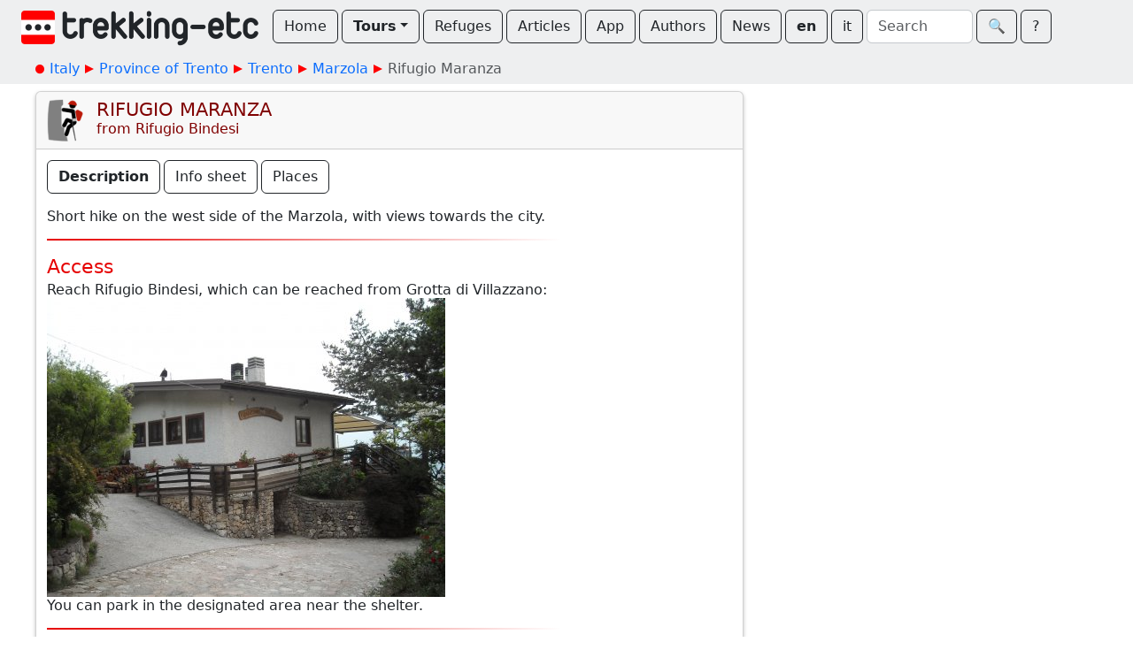

--- FILE ---
content_type: text/html
request_url: https://www.trekking-etc.it/etc/trekking/en/tours/eu/it/tn/trento/marzola/rifugio-maranza/tour
body_size: 9601
content:
<!DOCTYPE html>
<html lang="en">
<head>
  <meta charset="utf-8" />
  <meta name="viewport" content="width=device-width, initial-scale=1" />
  <title>Rifugio Maranza from Rifugio Bindesi - trekking-etc</title>
  <meta name="description" content="Trek from Refuge Bindesi to Refuge Maranza, on the Marzola: description, sheet, map and photographs">
  <meta name="keywords" content="trek,refuge maranza,refuge bindesi,marzola">
  <meta name="author" content="The trekking-etc team">
  <meta name="robots" content="index, follow">
  <link rel="canonical" href="https://www.trekking-etc.it/etc/trekking/en/tours/eu/it/tn/trento/marzola/rifugio-maranza/tour">
  <meta property="og:title" content="Rifugio Maranza from Rifugio Bindesi - trekking-etc">
  <meta property="og:type" content="article">
  <meta property="og:description" content="Trek from Refuge Bindesi to Refuge Maranza, on the Marzola: description, sheet, map and photographs">
  <meta property="og:image" content="https://www.trekking-etc.it/etc/trekking/en/tours/eu/it/tn/trento/marzola/rifugio-maranza/../../../../../../../refuges/tn/rifugio-bindesi/image_450.jpg">
  <meta property="og:site_name" content="trekking-etc">
  <meta property="og:url" content="https://www.trekking-etc.it/etc/trekking/en/tours/eu/it/tn/trento/marzola/rifugio-maranza/tour">
  <meta name="twitter:card" content="summary_large_image">
  <meta name="twitter:title" content="Rifugio Maranza from Rifugio Bindesi - trekking-etc">
  <meta name="twitter:description" content="Trek from Refuge Bindesi to Refuge Maranza, on the Marzola: description, sheet, map and photographs">
  <meta name="twitter:image" content="https://www.trekking-etc.it/etc/trekking/en/tours/eu/it/tn/trento/marzola/rifugio-maranza/../../../../../../../refuges/tn/rifugio-bindesi/image_450.jpg">
  <script type="application/ld+json">{"@context":"https://schema.org","@type":"Article","headline":"Rifugio Maranza from Rifugio Bindesi","description":"Trek from Refuge Bindesi to Refuge Maranza, on the Marzola: description, sheet, map and photographs","url":"https://www.trekking-etc.it/etc/trekking/en/tours/eu/it/tn/trento/marzola/rifugio-maranza/tour","image":"https://www.trekking-etc.it/etc/trekking/en/tours/eu/it/tn/trento/marzola/rifugio-maranza/../../../../../../../refuges/tn/rifugio-bindesi/image_450.jpg","author":{"@type":"Person","name":"trekking-etc"},"publisher":{"@type":"Organization","name":"trekking-etc","logo":{"@type":"ImageObject","url":"https://www.trekking-etc.it/favicon/web-app-manifest-512x512.png"}},"datePublished":"2012-06-01"}</script>
  <meta name="theme-color" content="#ffffff" />
  <link href="/css/bootstrap.min.css" rel="stylesheet" />
  <link href="/css/bsx.css" rel="stylesheet" />
  <link href="/css/trekking.css" rel="stylesheet" />
  <script src="/js/bootstrap.bundle.min.js"></script>
  <script src="/js/htmx.min.js"></script>
  <script src="/js/bsx.js"></script>
  <link rel="icon" type="image/png" href="/favicon/favicon-96x96.png" sizes="96x96" />
  <link rel="icon" type="image/svg+xml" href="/favicon/favicon.svg" />
  <link rel="shortcut icon" href="/favicon/favicon.ico" />
  <link rel="apple-touch-icon" sizes="180x180" href="/favicon/apple-touch-icon.png" />
  <link rel="manifest" href="/favicon/site.webmanifest" />  <meta name="theme-color" content="#ffffff" />
</head>
<body>
  <div class="d-flex align-items-center flex-wrap px-4 pt-1 pb-2 text-bg-light" id="top-bar" name="top-bar">
    <a class="text-decoration-none" href="/etc/trekking/en/home/home">
      <img class="d-inline me-3 mt-2" style="max-height: 40px;" src="/images/trekking-logo.png" alt="Back to home" title="Back to home">
    </a>
    <a class="btn btn-outline-dark mt-1 me-1" role="button" href="/etc/trekking/en/home/home">Home</a>
    <div class="mt-1 me-1 btn-group">
      <button class="btn dropdown-toggle fw-bold btn-outline-dark" type="button" data-bs-toggle="dropdown" aria-expanded="false">Tours</button>
      <ul class="dropdown-menu">
        <li><a class="dropdown-item" href="/etc/trekking/en/tours-by-cat/topic">By category</a></li>
        <li><a class="dropdown-item" href="/etc/trekking/en/tours/eu/it/topic">By geographical area</a></li>
        <li><a class="dropdown-item" href="/etc/trekking/en/trekking/topic">Trekking</a></li>
        <li><a class="dropdown-item" href="/etc/trekking/en/search/search?type=tour&xcat=gallery&recent=12">Most recent</a></li>
      </ul>
    </div>
    <a class="btn btn-outline-dark mt-1 me-1" role="button" href="/etc/trekking/en/refuges/topic">Refuges</a>
    <a class="btn btn-outline-dark mt-1 me-1" role="button" href="/etc/trekking/en/articles/rfolder">Articles</a>
    <a class="btn btn-outline-dark mt-1 me-1" role="button" href="/etc/trekking/en/trekking-etc-viewer/article">App</a>
    <a class="btn btn-outline-dark mt-1 me-1" role="button" href="/etc/trekking/en/authors/folder">Authors</a>
    <a class="btn btn-outline-dark mt-1 me-1" role="button" href="/etc/trekking/en/news/rfolder">News</a>
    <a class="btn btn-outline-dark mt-1 fw-bold me-1" role="button" href="/etc/trekking/en/tours/eu/it/tn/trento/marzola/rifugio-maranza/tour">en</a>
    <a class="btn btn-outline-dark mt-1 me-1" role="button" href="/etc/trekking/it/tours/eu/it/tn/trento/marzola/rifugio-maranza/tour">it</a>
    <form class="d-flex align-items-center mt-1 me-1" method="get" action="/etc/trekking/en/search/search">
      <input class="form-control me-1" style="max-width: 120px;" type="text" name="search" id="search" placeholder="Search"></input>
      <button class="btn btn-outline-dark" type="submit">&#x1F50D;&#xFE0E;</button>
    </form>
    <a class="btn btn-outline-dark mt-1" role="button" href="/etc/trekking/en/etc/about/article">?</a>
  </div>
  <div class="text-bg-light p-2">
    <div class="crumb-container mx-auto">
      <nav style="--bs-breadcrumb-divider: ;" id="crumbs" name="crumbs" aria-label="breadcrumb">
        <ul class="breadcrumb">
          <li class="breadcrumb-start"><img src="/images/breadcrumb-dot.png"></img></li>
          <li class="breadcrumb-item"><a style="text-decoration: none;" href="/etc/trekking/en/tours/eu/it/topic">Italy</a></li>
          <li class="breadcrumb-next"><img src="/images/breadcrumb-next.png"></img></li>
          <li class="breadcrumb-item"><a style="text-decoration: none;" href="/etc/trekking/en/tours/eu/it/tn/topic">Province of Trento</a></li>
          <li class="breadcrumb-next"><img src="/images/breadcrumb-next.png"></img></li>
          <li class="breadcrumb-item"><a style="text-decoration: none;" href="/etc/trekking/en/tours/eu/it/tn/trento/topic">Trento</a></li>
          <li class="breadcrumb-next"><img src="/images/breadcrumb-next.png"></img></li>
          <li class="breadcrumb-item"><a style="text-decoration: none;" href="/etc/trekking/en/tours/eu/it/tn/trento/marzola/topic">Marzola</a></li>
          <li class="breadcrumb-next"><img src="/images/breadcrumb-next.png"></img></li>
          <li class="breadcrumb-item active" aria-current="page">Rifugio Maranza</li>
        </ul>
      </nav>
    </div>
  </div>
  <div class="main-strip">
    <div class="card article-content tour-content mt-2 shadow-sm" id="tour-content" name="tour-content">
      <div class="card-header card-title d-flex align-items-top">
        <img src="/etc/trekking/en/cats/tour/alpinism/image_128.png" alt="Mountaineering" title="Mountaineering">
        <div>
          <h1 class="mb-0">RIFUGIO MARANZA</h1>
          <p class="mb-0">from Rifugio Bindesi</p>
        </div>
      </div>
      <div class="card-body">
        <div class="d-flex align-items-center flex-wrap" id="tour-bar" name="tour-bar">
          <a class="btn btn-outline-dark mt-1 fw-bold me-1" role="button" href="/etc/trekking/en/tours/eu/it/tn/trento/marzola/rifugio-maranza/tour">Description</a>
          <a class="btn btn-outline-dark mt-1 me-1" role="button" href="/etc/trekking/en/tours/eu/it/tn/trento/marzola/rifugio-maranza/sheet">Info sheet</a>
          <a class="btn btn-outline-dark mt-1" role="button" href="/etc/trekking/en/tours/eu/it/tn/trento/marzola/rifugio-maranza/pois">Places</a>
        </div>
      </div>
      <div class="card-body"><p>Short hike on the west side of the Marzola, with views towards the city.</p>

<hr />
<h2>Access</h2>

<p>Reach Rifugio Bindesi, which can be reached from Grotta di Villazzano:<br />
<img alt="Rifugio Bindesi
dedicated to Pino Prati" src="../../../../../../../refuges/tn/rifugio-bindesi/image_450.jpg" title="Rifugio Bindesi
dedicated to Pino Prati" /><br />
You can park in the designated area near the shelter.</p>

<hr />
<h2>Route</h2>

<p>From the parking area, take path 412, following it until you reach Rifugio Maranza:<img alt="Rifugio Maranza" src="../../../../../../../refuges/tn/rifugio-maranza/image_450.jpg" title="Rifugio Maranza" /></p>

<hr />
<h2>Return</h2>

<p>Same trail.</p>
<span class="article-signature">
  &#9632;
   
  <a href="/etc/trekking/en/authors/gb/article">gb</a>
   
  2012-06-01
</span></div>
    </div>
  </div>
  <div class="text-center py-3 mt-3 text-bg-light" style="font-size: 0.8em;">
    <div style="text-align: center;">
<p>Copyright &copy; 2010-2021 trekking-etc&nbsp;- All rights reserved<br />
Developed by <a href="http://www.gb-ing.it/" target="_blank">gb-ing</a></p>

<p><a href="/etc/trekking/en/legal/terms-of-use/article">terms of use</a>&nbsp;- <a href="/etc/trekking/en/legal/disclaimer/article">disclaimer</a>&nbsp;- <a href="/etc/trekking/en/legal/privacy/article">privacy and cookies</a></p>
</div>

    <p>Page views: 2736988</p>
  </div>
</body>
</html>